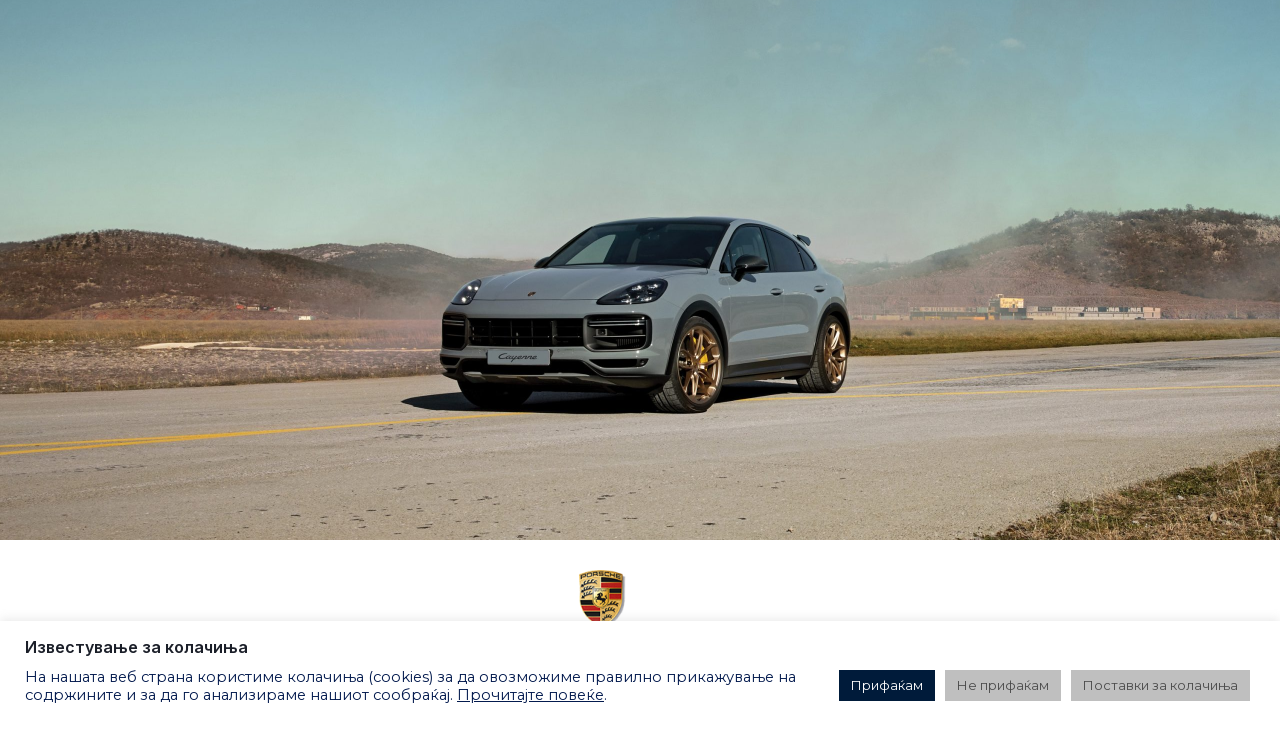

--- FILE ---
content_type: text/css
request_url: https://www.porsche.com.mk/wp-content/uploads/elementor/css/post-4224.css?ver=1768756307
body_size: 988
content:
.elementor-4224 .elementor-element.elementor-element-b1ff214:not(.elementor-motion-effects-element-type-background), .elementor-4224 .elementor-element.elementor-element-b1ff214 > .elementor-motion-effects-container > .elementor-motion-effects-layer{background-color:var( --e-global-color-astglobalcolor2 );background-image:url("https://www.porsche.com.mk/wp-content/uploads/2023/01/cayenne-web-scaled.jpg");background-position:center center;background-repeat:no-repeat;background-size:cover;}.elementor-4224 .elementor-element.elementor-element-b1ff214 > .elementor-background-overlay{background-color:var( --e-global-color-astglobalcolor2 );opacity:0;transition:background 0.3s, border-radius 0.3s, opacity 0.3s;}.elementor-4224 .elementor-element.elementor-element-b1ff214 > .elementor-container{min-height:300px;}.elementor-4224 .elementor-element.elementor-element-b1ff214{transition:background 0.3s, border 0.3s, border-radius 0.3s, box-shadow 0.3s;padding:160px 40px 80px 40px;}.elementor-4224 .elementor-element.elementor-element-a774786{margin-top:20px;margin-bottom:20px;}.elementor-4224 .elementor-element.elementor-element-1c0d54c .elementor-button:hover, .elementor-4224 .elementor-element.elementor-element-1c0d54c .elementor-button:focus{color:#FFFFFF;}.elementor-4224 .elementor-element.elementor-element-1c0d54c .elementor-button:hover svg, .elementor-4224 .elementor-element.elementor-element-1c0d54c .elementor-button:focus svg{fill:#FFFFFF;}.elementor-4224 .elementor-element.elementor-element-87e51b1{--divider-border-style:solid;--divider-color:#000;--divider-border-width:1px;}.elementor-4224 .elementor-element.elementor-element-87e51b1 .elementor-divider-separator{width:100%;}.elementor-4224 .elementor-element.elementor-element-87e51b1 .elementor-divider{padding-block-start:15px;padding-block-end:15px;}.elementor-4224 .elementor-element.elementor-element-cbd973c{text-align:start;}.elementor-4224 .elementor-element.elementor-element-a482068{text-align:center;}.elementor-4224 .elementor-element.elementor-element-7850807.elementor-position-right .elementor-image-box-img{margin-left:15px;}.elementor-4224 .elementor-element.elementor-element-7850807.elementor-position-left .elementor-image-box-img{margin-right:15px;}.elementor-4224 .elementor-element.elementor-element-7850807.elementor-position-top .elementor-image-box-img{margin-bottom:15px;}.elementor-4224 .elementor-element.elementor-element-7850807 .elementor-image-box-wrapper .elementor-image-box-img{width:100%;}.elementor-4224 .elementor-element.elementor-element-7850807 .elementor-image-box-img img{transition-duration:0.3s;}.elementor-4224 .elementor-element.elementor-element-78d724c.elementor-position-right .elementor-image-box-img{margin-left:15px;}.elementor-4224 .elementor-element.elementor-element-78d724c.elementor-position-left .elementor-image-box-img{margin-right:15px;}.elementor-4224 .elementor-element.elementor-element-78d724c.elementor-position-top .elementor-image-box-img{margin-bottom:15px;}.elementor-4224 .elementor-element.elementor-element-78d724c .elementor-image-box-wrapper .elementor-image-box-img{width:100%;}.elementor-4224 .elementor-element.elementor-element-78d724c .elementor-image-box-img img{transition-duration:0.3s;}.elementor-4224 .elementor-element.elementor-element-674f38e.elementor-position-right .elementor-image-box-img{margin-left:15px;}.elementor-4224 .elementor-element.elementor-element-674f38e.elementor-position-left .elementor-image-box-img{margin-right:15px;}.elementor-4224 .elementor-element.elementor-element-674f38e.elementor-position-top .elementor-image-box-img{margin-bottom:15px;}.elementor-4224 .elementor-element.elementor-element-674f38e .elementor-image-box-wrapper .elementor-image-box-img{width:100%;}.elementor-4224 .elementor-element.elementor-element-674f38e .elementor-image-box-img img{transition-duration:0.3s;}.elementor-4224 .elementor-element.elementor-element-fd05464.elementor-position-right .elementor-image-box-img{margin-left:15px;}.elementor-4224 .elementor-element.elementor-element-fd05464.elementor-position-left .elementor-image-box-img{margin-right:15px;}.elementor-4224 .elementor-element.elementor-element-fd05464.elementor-position-top .elementor-image-box-img{margin-bottom:15px;}.elementor-4224 .elementor-element.elementor-element-fd05464 .elementor-image-box-wrapper .elementor-image-box-img{width:100%;}.elementor-4224 .elementor-element.elementor-element-fd05464 .elementor-image-box-img img{transition-duration:0.3s;}.elementor-4224 .elementor-element.elementor-element-275422e.elementor-position-right .elementor-image-box-img{margin-left:15px;}.elementor-4224 .elementor-element.elementor-element-275422e.elementor-position-left .elementor-image-box-img{margin-right:15px;}.elementor-4224 .elementor-element.elementor-element-275422e.elementor-position-top .elementor-image-box-img{margin-bottom:15px;}.elementor-4224 .elementor-element.elementor-element-275422e .elementor-image-box-wrapper .elementor-image-box-img{width:100%;}.elementor-4224 .elementor-element.elementor-element-275422e .elementor-image-box-img img{transition-duration:0.3s;}.elementor-4224 .elementor-element.elementor-element-afbb410.elementor-position-right .elementor-image-box-img{margin-left:15px;}.elementor-4224 .elementor-element.elementor-element-afbb410.elementor-position-left .elementor-image-box-img{margin-right:15px;}.elementor-4224 .elementor-element.elementor-element-afbb410.elementor-position-top .elementor-image-box-img{margin-bottom:15px;}.elementor-4224 .elementor-element.elementor-element-afbb410 .elementor-image-box-wrapper .elementor-image-box-img{width:100%;}.elementor-4224 .elementor-element.elementor-element-afbb410 .elementor-image-box-img img{transition-duration:0.3s;}.elementor-4224 .elementor-element.elementor-element-ea43258.elementor-position-right .elementor-image-box-img{margin-left:15px;}.elementor-4224 .elementor-element.elementor-element-ea43258.elementor-position-left .elementor-image-box-img{margin-right:15px;}.elementor-4224 .elementor-element.elementor-element-ea43258.elementor-position-top .elementor-image-box-img{margin-bottom:15px;}.elementor-4224 .elementor-element.elementor-element-ea43258 .elementor-image-box-wrapper .elementor-image-box-img{width:100%;}.elementor-4224 .elementor-element.elementor-element-ea43258 .elementor-image-box-img img{transition-duration:0.3s;}.elementor-4224 .elementor-element.elementor-element-3bf36c8.elementor-position-right .elementor-image-box-img{margin-left:15px;}.elementor-4224 .elementor-element.elementor-element-3bf36c8.elementor-position-left .elementor-image-box-img{margin-right:15px;}.elementor-4224 .elementor-element.elementor-element-3bf36c8.elementor-position-top .elementor-image-box-img{margin-bottom:15px;}.elementor-4224 .elementor-element.elementor-element-3bf36c8 .elementor-image-box-wrapper .elementor-image-box-img{width:100%;}.elementor-4224 .elementor-element.elementor-element-3bf36c8 .elementor-image-box-img img{transition-duration:0.3s;}.elementor-4224 .elementor-element.elementor-element-e9ab0b6.elementor-position-right .elementor-image-box-img{margin-left:15px;}.elementor-4224 .elementor-element.elementor-element-e9ab0b6.elementor-position-left .elementor-image-box-img{margin-right:15px;}.elementor-4224 .elementor-element.elementor-element-e9ab0b6.elementor-position-top .elementor-image-box-img{margin-bottom:15px;}.elementor-4224 .elementor-element.elementor-element-e9ab0b6 .elementor-image-box-wrapper .elementor-image-box-img{width:100%;}.elementor-4224 .elementor-element.elementor-element-e9ab0b6 .elementor-image-box-img img{transition-duration:0.3s;}.elementor-4224 .elementor-element.elementor-element-0fa4026.elementor-position-right .elementor-image-box-img{margin-left:15px;}.elementor-4224 .elementor-element.elementor-element-0fa4026.elementor-position-left .elementor-image-box-img{margin-right:15px;}.elementor-4224 .elementor-element.elementor-element-0fa4026.elementor-position-top .elementor-image-box-img{margin-bottom:15px;}.elementor-4224 .elementor-element.elementor-element-0fa4026 .elementor-image-box-wrapper .elementor-image-box-img{width:100%;}.elementor-4224 .elementor-element.elementor-element-0fa4026 .elementor-image-box-img img{transition-duration:0.3s;}.elementor-4224 .elementor-element.elementor-element-e2ff6cc .elementor-wrapper{--video-aspect-ratio:1.77777;}@media(max-width:1024px){.elementor-4224 .elementor-element.elementor-element-b1ff214:not(.elementor-motion-effects-element-type-background), .elementor-4224 .elementor-element.elementor-element-b1ff214 > .elementor-motion-effects-container > .elementor-motion-effects-layer{background-image:url("https://www.porsche.com.mk/wp-content/uploads/2023/01/cayenne-web-scaled.jpg");background-size:1000px auto;}.elementor-4224 .elementor-element.elementor-element-b1ff214{padding:128px 40px 48px 40px;}}@media(max-width:767px){.elementor-4224 .elementor-element.elementor-element-b1ff214:not(.elementor-motion-effects-element-type-background), .elementor-4224 .elementor-element.elementor-element-b1ff214 > .elementor-motion-effects-container > .elementor-motion-effects-layer{background-image:url("https://www.porsche.com.mk/wp-content/uploads/2023/01/cayenne-web-scaled.jpg");background-size:844px auto;}.elementor-4224 .elementor-element.elementor-element-b1ff214{padding:120px 24px 48px 24px;}.elementor-bc-flex-widget .elementor-4224 .elementor-element.elementor-element-1f5ead2.elementor-column .elementor-widget-wrap{align-items:flex-end;}.elementor-4224 .elementor-element.elementor-element-1f5ead2.elementor-column.elementor-element[data-element_type="column"] > .elementor-widget-wrap.elementor-element-populated{align-content:flex-end;align-items:flex-end;}.elementor-4224 .elementor-element.elementor-element-7850807 .elementor-image-box-img{margin-bottom:15px;}.elementor-4224 .elementor-element.elementor-element-78d724c .elementor-image-box-img{margin-bottom:15px;}.elementor-4224 .elementor-element.elementor-element-674f38e .elementor-image-box-img{margin-bottom:15px;}.elementor-4224 .elementor-element.elementor-element-fd05464 .elementor-image-box-img{margin-bottom:15px;}.elementor-4224 .elementor-element.elementor-element-275422e .elementor-image-box-img{margin-bottom:15px;}.elementor-4224 .elementor-element.elementor-element-afbb410 .elementor-image-box-img{margin-bottom:15px;}.elementor-4224 .elementor-element.elementor-element-ea43258 .elementor-image-box-img{margin-bottom:15px;}.elementor-4224 .elementor-element.elementor-element-3bf36c8 .elementor-image-box-img{margin-bottom:15px;}.elementor-4224 .elementor-element.elementor-element-e9ab0b6 .elementor-image-box-img{margin-bottom:15px;}.elementor-4224 .elementor-element.elementor-element-0fa4026 .elementor-image-box-img{margin-bottom:15px;}}

--- FILE ---
content_type: text/css
request_url: https://www.porsche.com.mk/wp-content/uploads/elementor/css/post-472.css?ver=1768480651
body_size: 454
content:
.elementor-472 .elementor-element.elementor-element-bc6ed4a:not(.elementor-motion-effects-element-type-background), .elementor-472 .elementor-element.elementor-element-bc6ed4a > .elementor-motion-effects-container > .elementor-motion-effects-layer{background-color:#F4F4F4;}.elementor-472 .elementor-element.elementor-element-bc6ed4a{transition:background 0.3s, border 0.3s, border-radius 0.3s, box-shadow 0.3s;padding:40px 40px 40px 40px;}.elementor-472 .elementor-element.elementor-element-bc6ed4a > .elementor-background-overlay{transition:background 0.3s, border-radius 0.3s, opacity 0.3s;}.elementor-472 .elementor-element.elementor-element-4fb18be{text-align:center;}.elementor-472 .elementor-element.elementor-element-db0dffd > .elementor-widget-container{padding:0px 80px 0px 80px;}.elementor-472 .elementor-element.elementor-element-db0dffd{columns:1;text-align:center;}.elementor-bc-flex-widget .elementor-472 .elementor-element.elementor-element-4b1e2f8.elementor-column .elementor-widget-wrap{align-items:center;}.elementor-472 .elementor-element.elementor-element-4b1e2f8.elementor-column.elementor-element[data-element_type="column"] > .elementor-widget-wrap.elementor-element-populated{align-content:center;align-items:center;}.elementor-472 .elementor-element.elementor-element-6f87d3f .elementor-button{background-color:#02010100;border-style:solid;border-width:1px 1px 1px 1px;border-color:var( --e-global-color-text );}.elementor-472 .elementor-element.elementor-element-6f87d3f .elementor-button:hover, .elementor-472 .elementor-element.elementor-element-6f87d3f .elementor-button:focus{background-color:var( --e-global-color-astglobalcolor2 );}.elementor-472 .elementor-element.elementor-element-6f87d3f .elementor-button-content-wrapper{flex-direction:row;}.elementor-472 .elementor-element.elementor-element-6f87d3f .elementor-button .elementor-button-content-wrapper{gap:16px;}.elementor-472 .elementor-element.elementor-element-e38f719 .elementor-button{background-color:#02010100;border-style:solid;border-width:1px 1px 1px 1px;border-color:var( --e-global-color-text );}.elementor-472 .elementor-element.elementor-element-e38f719 .elementor-button:hover, .elementor-472 .elementor-element.elementor-element-e38f719 .elementor-button:focus{background-color:var( --e-global-color-astglobalcolor2 );color:var( --e-global-color-astglobalcolor4 );}.elementor-472 .elementor-element.elementor-element-e38f719 .elementor-button-content-wrapper{flex-direction:row;}.elementor-472 .elementor-element.elementor-element-e38f719 .elementor-button .elementor-button-content-wrapper{gap:16px;}.elementor-472 .elementor-element.elementor-element-e38f719 .elementor-button:hover svg, .elementor-472 .elementor-element.elementor-element-e38f719 .elementor-button:focus svg{fill:var( --e-global-color-astglobalcolor4 );}@media(max-width:1024px){.elementor-472 .elementor-element.elementor-element-bc6ed4a{padding:80px 40px 80px 40px;}}@media(max-width:767px){.elementor-472 .elementor-element.elementor-element-bc6ed4a{padding:64px 40px 64px 40px;}.elementor-472 .elementor-element.elementor-element-4fb18be > .elementor-widget-container{padding:0px 0px 0px 0px;}.elementor-472 .elementor-element.elementor-element-db0dffd > .elementor-widget-container{padding:0px 0px 0px 0px;}}